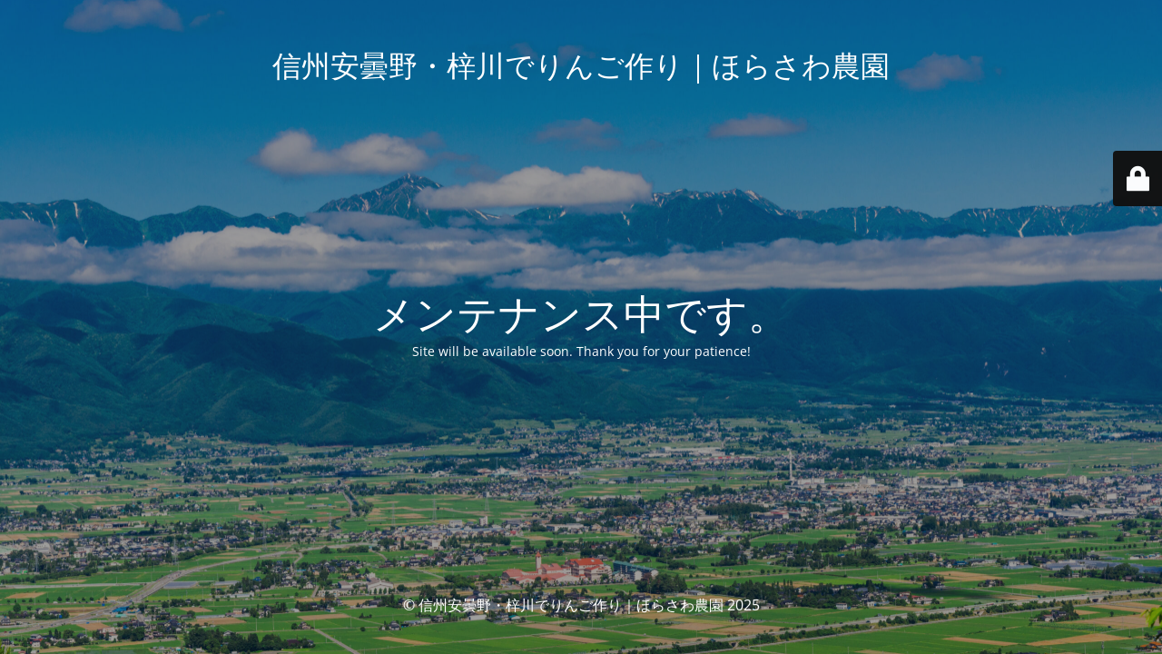

--- FILE ---
content_type: text/html; charset=UTF-8
request_url: https://horasawa-farm.com/product/jam2set/
body_size: 2109
content:
<!DOCTYPE html>
<html lang="ja">
<head>
	<meta charset="UTF-8" />
	<title>【安心！無添加ジャム】ジャム２個セット | | 信州安曇野・梓川でりんご作り｜ほらさわ農園</title>	<link rel="icon" href="https://horasawa-farm.com/wp-content/uploads/2021/05/logo-1.png" sizes="32x32" />
<link rel="icon" href="https://horasawa-farm.com/wp-content/uploads/2021/05/logo-1.png" sizes="192x192" />
<link rel="apple-touch-icon" href="https://horasawa-farm.com/wp-content/uploads/2021/05/logo-1.png" />
<meta name="msapplication-TileImage" content="https://horasawa-farm.com/wp-content/uploads/2021/05/logo-1.png" />
	<meta name="viewport" content="width=device-width, maximum-scale=1, initial-scale=1, minimum-scale=1">
	<meta name="description" content="洞澤農園公式オンラインショップ"/>
	<meta http-equiv="X-UA-Compatible" content="" />
	<meta property="og:site_name" content="信州安曇野・梓川でりんご作り｜ほらさわ農園 - 洞澤農園公式オンラインショップ"/>
	<meta property="og:title" content="Site is undergoing maintenance"/>
	<meta property="og:type" content="Maintenance"/>
	<meta property="og:url" content="https://horasawa-farm.com"/>
	<meta property="og:description" content="Site will be available soon. Thank you for your patience!"/>
		<link rel="profile" href="http://gmpg.org/xfn/11" />
	<link rel="pingback" href="https://horasawa-farm.com/xmlrpc.php" />
	<link rel='stylesheet' id='mtnc-style-css'  href='https://horasawa-farm.com/wp-content/plugins/maintenance/load/css/style.css?ver=1754289832' media='all' />
<link rel='stylesheet' id='mtnc-fonts-css'  href='https://horasawa-farm.com/wp-content/plugins/maintenance/load/css/fonts.css?ver=1754289832' media='all' />
<style type="text/css">body {background-color: #111111}.preloader {background-color: #111111}body {font-family: Open Sans; }.site-title, .preloader i, .login-form, .login-form a.lost-pass, .btn-open-login-form, .site-content, .user-content-wrapper, .user-content, footer, .maintenance a{color: #ffffff;} a.close-user-content, #mailchimp-box form input[type="submit"], .login-form input#submit.button  {border-color:#ffffff} input[type="submit"]:hover{background-color:#ffffff} input:-webkit-autofill, input:-webkit-autofill:focus{-webkit-text-fill-color:#ffffff} body &gt; .login-form-container{background-color:#111111}.btn-open-login-form{background-color:#111111}input:-webkit-autofill, input:-webkit-autofill:focus{-webkit-box-shadow:0 0 0 50px #111111 inset}input[type='submit']:hover{color:#111111} #custom-subscribe #submit-subscribe:before{background-color:#111111} </style>    
    <!--[if IE]><script type="text/javascript" src="https://horasawa-farm.com/wp-content/plugins/maintenance/load/js/jquery.backstretch.min.js"></script><![endif]--><link rel="stylesheet" href="https://fonts.bunny.net/css?family=Open%20Sans:300,300italic,regular,italic,600,600italic,700,700italic,800,800italic:300"></head>

<body class="maintenance ">

<div class="main-container">
	<div class="preloader"><i class="fi-widget" aria-hidden="true"></i></div>	<div id="wrapper">
		<div class="center logotype">
			<header>
				<div class="logo-box istext" rel="home"><h1 class="site-title">信州安曇野・梓川でりんご作り｜ほらさわ農園</h1></div>			</header>
		</div>
		<div id="content" class="site-content">
			<div class="center">
                <h2 class="heading font-center" style="font-weight:300;font-style:normal">メンテナンス中です。</h2><div class="description" style="font-weight:300;font-style:normal"><p>Site will be available soon. Thank you for your patience!</p>
</div>			</div>
		</div>
	</div> <!-- end wrapper -->
	<footer>
		<div class="center">
			<div style="font-weight:300;font-style:normal">© 信州安曇野・梓川でりんご作り｜ほらさわ農園 2025</div>		</div>
	</footer>
					<picture class="bg-img">
						<img class="skip-lazy" src="https://horasawa-farm.com/wp-content/uploads/2021/05/AdobeStock_140027017-scaled.jpeg">
		</picture>
	</div>

	<div class="login-form-container">
		<input type="hidden" id="mtnc_login_check" name="mtnc_login_check" value="96ce2736d6" /><input type="hidden" name="_wp_http_referer" value="/product/jam2set/" /><form id="login-form" class="login-form" method="post"><label>ユーザーログイン</label><span class="login-error"></span><span class="licon user-icon"><input type="text" name="log" id="log" value="" size="20" class="input username" placeholder="ユーザー名" /></span><span class="picon pass-icon"><input type="password" name="pwd" id="login_password" value="" size="20" class="input password" placeholder="パスワード" /></span><a class="lost-pass" href="https://horasawa-farm.com/login_horasawa-farm_aC3Pbihr?action=lostpassword">パスワード紛失</a><input type="submit" class="button" name="submit" id="submit" value="ログイン" /><input type="hidden" name="is_custom_login" value="1" /><input type="hidden" id="mtnc_login_check" name="mtnc_login_check" value="96ce2736d6" /><input type="hidden" name="_wp_http_referer" value="/product/jam2set/" /></form>		    <div id="btn-open-login-form" class="btn-open-login-form">
        <i class="fi-lock"></i>

    </div>
    <div id="btn-sound" class="btn-open-login-form sound">
        <i id="value_botton" class="fa fa-volume-off" aria-hidden="true"></i>
    </div>
    	</div>
<!--[if lte IE 10]>
<script src='https://horasawa-farm.com/wp-includes/js/jquery/jquery.min.js?ver=1' id='jquery_ie-js'></script>
<![endif]-->
<!--[if !IE]><!--><script src='https://horasawa-farm.com/wp-includes/js/jquery/jquery.min.js?ver=3.5.1' id='jquery-core-js'></script>
<script src='https://horasawa-farm.com/wp-includes/js/jquery/jquery-migrate.min.js?ver=3.3.2' id='jquery-migrate-js'></script>
<!--<![endif]--><script id='_frontend-js-extra'>
var mtnc_front_options = {"body_bg":"https:\/\/horasawa-farm.com\/wp-content\/uploads\/2021\/05\/AdobeStock_140027017-scaled.jpeg","gallery_array":[],"blur_intensity":"5","font_link":["Open Sans:300,300italic,regular,italic,600,600italic,700,700italic,800,800italic:300"]};
</script>
<script src='https://horasawa-farm.com/wp-content/plugins/maintenance/load/js/jquery.frontend.js?ver=1754289832' id='_frontend-js'></script>

</body>
</html>
